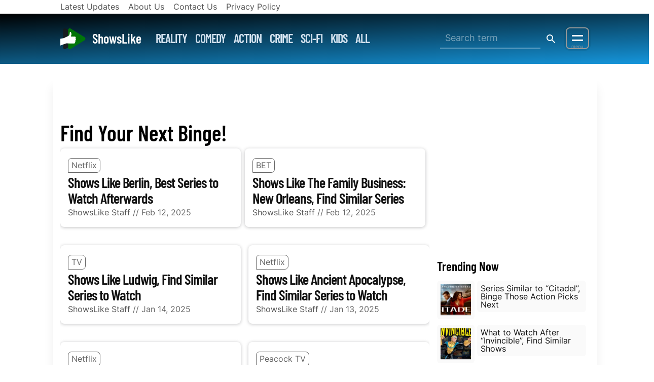

--- FILE ---
content_type: text/html; charset=UTF-8
request_url: https://showslike.net/blog/
body_size: 15478
content:
<!doctype html>
<html dir="ltr" lang="en-US" prefix="og: https://ogp.me/ns#" >
<head>
<meta charset="utf-8">
<meta http-equiv="X-UA-Compatible" content="IE=edge">
<meta name="viewport" content="width=device-width, initial-scale=1.0, minimum-scale=1">

<link rel="dns-prefetch" href="//googleads.g.doubleclick.net">
<link rel="dns-prefetch" href="//pagead2.googlesyndication.com">
<link rel="dns-prefetch" href="//securepubads.g.doubleclick.net">
<link rel="dns-prefetch" href="//tpc.googlesyndication.com">
<link rel="dns-prefetch" href="//partner.googleadservices.com">
<link rel="dns-prefetch" href="//www.google-analytics.com">
<link rel="dns-prefetch" href="//www.googletagmanager.com">
<link rel="preconnect" href="https://fonts.googleapis.com">
<link rel="preconnect" href="https://fonts.gstatic.com" crossorigin>

<script>window.dataLayer = window.dataLayer || [];function wpxt_push(){dataLayer.push(arguments)};</script>

<title>ShowsLike &bull; ShowsLike</title>
	<style>img:is([sizes="auto" i], [sizes^="auto," i]) { contain-intrinsic-size: 3000px 1500px }</style>
	
<link rel="preconnect dns-prefetch" href="//st.showslike.net" crossorigin>
<link rel="manifest" href="/manifest.json">
<meta name="theme-color" content="#ffffff">
<meta name="robots" content="index, follow, max-snippet:-1, max-image-preview:large, max-video-preview:-1">
<link rel="canonical" href="https://showslike.net/blog/">

<style id='search-meter-recent-searches-style-inline-css' type='text/css'>
.wp-block-search-meter-recent-searches>h2{margin-block-end:0;margin-block-start:0}.wp-block-search-meter-recent-searches>ul{list-style:none;padding-left:0}

</style>
<style id='search-meter-popular-searches-style-inline-css' type='text/css'>
.wp-block-search-meter-popular-searches>h2{margin-block-end:0;margin-block-start:0}.wp-block-search-meter-popular-searches>ul{list-style:none;padding-left:0}

</style>
<link rel="next" href="https://showslike.net/blog/page/2/">
<script>!function(){var x=!1;try{x=top.location.host!=location.host}catch(t){x=1}x&&(top.location=location)}();</script><link rel="icon" href="https://st.showslike.net/m/2022/03/cropped-tsl-512-32x32.png" sizes="32x32" />
<link rel="icon" href="https://st.showslike.net/m/2022/03/cropped-tsl-512-192x192.png" sizes="192x192" />
<link rel="apple-touch-icon" href="https://st.showslike.net/m/2022/03/cropped-tsl-512-180x180.png" />
<meta name="msapplication-TileImage" content="https://st.showslike.net/m/2022/03/cropped-tsl-512-270x270.png" />
<link rel="preconnect dns-prefetch" href="//st.showslike.net">

<link rel="dns-prefetch" href="//googleads.g.doubleclick.net">
<link rel="dns-prefetch" href="//pagead2.googlesyndication.com">
<link rel="dns-prefetch" href="//securepubads.g.doubleclick.net">
<link rel="dns-prefetch" href="//tpc.googlesyndication.com">
<link rel="dns-prefetch" href="//partner.googleadservices.com">
<link rel="dns-prefetch" href="//www.google-analytics.com">
<link rel="preconnect dns-prefetch" href="//www.googletagmanager.com">

<link rel="preconnect dns-prefetch" href="https://fonts.gstatic.com" crossorigin>
<link rel="preload" href="https://fonts.gstatic.com/s/barlowcondensed/v12/HTxwL3I-JCGChYJ8VI-L6OO_au7B4873z3bWuQ.woff2" as="font" type="font/woff2" crossorigin>
<!-- Google Tag Manager -->
<script>(function(w,d,s,l,i){w[l]=w[l]||[];w[l].push({'gtm.start':
new Date().getTime(),event:'gtm.js'});var f=d.getElementsByTagName(s)[0],
j=d.createElement(s),dl=l!='dataLayer'?'&l='+l:'';j.async=true;j.src=
'https://www.googletagmanager.com/gtm.js?id='+i+dl;f.parentNode.insertBefore(j,f);
})(window,document,'script','dataLayer','GTM-MXDMB2M');</script>
<!-- End Google Tag Manager -->

<style>
:root{--navbar-color:#000;--navbar-dark:#333;--navbar-light:#999}@font-face{font-family:'Barlow Condensed';font-style:normal;font-weight:600;font-display:swap;src:url(https://fonts.gstatic.com/s/barlowcondensed/v12/HTxwL3I-JCGChYJ8VI-L6OO_au7B4873z3jWuZEC.woff2) format('woff2');unicode-range:U+0100-02AF,U+0300-0301,U+0303-0304,U+0308-0309,U+0323,U+0329,U+1E00-1EFF,U+2020,U+20A0-20AB,U+20AD-20CF,U+2113,U+2C60-2C7F,U+A720-A7FF}@font-face{font-family:'Barlow Condensed';font-style:normal;font-weight:600;font-display:swap;src:url(https://fonts.gstatic.com/s/barlowcondensed/v12/HTxwL3I-JCGChYJ8VI-L6OO_au7B4873z3bWuQ.woff2) format('woff2');unicode-range:U+0000-00FF,U+0131,U+0152-0153,U+02BB-02BC,U+02C6,U+02DA,U+02DC,U+0300-0301,U+0303-0304,U+0308-0309,U+0323,U+0329,U+2000-206F,U+2074,U+20AC,U+2122,U+2191,U+2193,U+2212,U+2215,U+FEFF,U+FFFD}@font-face{font-family:Inter;font-style:normal;font-weight:400;font-display:swap;src:url(https://fonts.gstatic.com/s/inter/v12/UcCO3FwrK3iLTeHuS_fvQtMwCp50KnMw2boKoduKmMEVuLyfAZFhiI2B.woff2) format('woff2');unicode-range:U+0100-02AF,U+0300-0301,U+0303-0304,U+0308-0309,U+0323,U+0329,U+1E00-1EFF,U+2020,U+20A0-20AB,U+20AD-20CF,U+2113,U+2C60-2C7F,U+A720-A7FF}@font-face{font-family:Inter;font-style:normal;font-weight:400;font-display:swap;src:url(https://fonts.gstatic.com/s/inter/v12/UcCO3FwrK3iLTeHuS_fvQtMwCp50KnMw2boKoduKmMEVuLyfAZ9hiA.woff2) format('woff2');unicode-range:U+0000-00FF,U+0131,U+0152-0153,U+02BB-02BC,U+02C6,U+02DA,U+02DC,U+0300-0301,U+0303-0304,U+0308-0309,U+0323,U+0329,U+2000-206F,U+2074,U+20AC,U+2122,U+2191,U+2193,U+2212,U+2215,U+FEFF,U+FFFD}*,hr{border:0}*,.bx.p0,.e-content ul.np,.p0{padding:0}.nb,.sr,h3.p-name,svg{overflow:hidden}.nb,.nb #logo{max-height:55px}.icon,svg{vertical-align:middle}*,.x{outline:0}*,.lsn{list-style:none}.bx,a.btn.btn-cta{box-shadow:0 1px 6px rgba(32,33,36,.28)}.adsp,.dw-nav.l2,.dw-tgl::after,.tac,.wpxt_heading,p.wp-caption-text{text-align:center}#s,.dw-tgl::after,div#cta{left:0;right:0}#cta a.btn,a,a:focus,a:hover{text-decoration:none}*{margin:0;-webkit-box-sizing:border-box;-moz-box-sizing:border-box;box-sizing:border-box}.sr{position:absolute;width:1px;height:1px;clip:rect(0,0,0,0)}body{overflow-x:hidden}html{font-size:18px}body,button,input,select,textarea{font:400 1rem/1.7 sans-serif;font-family:Inter,-apple-system,BlinkMacSystemFont,helvetica neue,Arial,sans-serif,apple color emoji,segoe ui emoji,segoe ui symbol,noto color emoji}.brand,.logo,.nav-menu a,.sb-nav a,h1,h2,h3,h4,h5,h6{font:600 1rem/1.1 sans-serif;font-family:Barlow Condensed,-apple-system,BlinkMacSystemFont,segoe ui,Roboto,helvetica neue,Arial,sans-serif,apple color emoji,segoe ui emoji,segoe ui symbol,noto color emoji}h1{font-size:2rem}h1.p-name{margin:10px 0}h2{font-size:1.8rem;margin:1.2rem 0}h3,h3.p-name{font-size:1.6rem}h3.p-name{max-height:136px}.title h3{border-bottom:5px solid;margin-left:-10px;padding-left:10px}h4{font-size:1.4rem}.fs-xl{font-size:2rem}.fs-l{font-size:1.2rem}.fs-m{font-size:1rem}.fs-s{font-size:.8rem}.fs-xs{font-size:.6rem}.s,small{font-size:.9rem}.lg{font-size:1.2rem}.xs{color:#888}.g,small{color:#666}.g a,.st{color:#555}.lhs,.lhs *{line-height:1.2}.brand:hover,.e-content a:hover,.f a:hover,.f nav a:hover,.subf a,.textwidget a,p.rm a{text-decoration:underline}blockquote{background:#f0ecce;border-radius:.5rem}.e-content blockquote p{margin:0 0 1rem}.e-content blockquote :last-child{margin:0}hr{border-top:1px solid #eee;margin:30px}.st{font-size:1.3rem;line-height:1.4;font-weight:300}.p-name{letter-spacing:-1px}#ez-toc-container p,#ez-toc-container ul,#respond-wrap p,.comments p,.m0,.p-name,p.m0{margin:0}.ma{margin:0 auto}.e-content p,.mb,blockquote,pre{margin-bottom:2rem}.mb1{margin-bottom:.8rem}.mbs,h1,h3,h4{margin-bottom:.4rem}.comment p,.mb0{margin-bottom:0}.mt,blockquote{margin-top:15px}.bx,.p1,blockquote,pre{padding:15px}.px{padding-left:15px;padding-right:15px}.pxs{padding-left:.3rem;padding-right:.3rem}.br6{border-radius:6px}.bg-c{background-position:center;background-size:cover;background-color:#eee}.fwr{flex-wrap:wrap}.jcc{justify-content:center}.aic{align-items:center}.wrap{max-width:1088px;margin-left:auto;margin-right:auto;padding:0 15px}.wrap::after{display:block;clear:both;content:""}.flex{display:-webkit-box;display:-ms-flexbox;display:flex;-ms-flex-wrap:wrap;flex-wrap:wrap;flex-direction:row;justify-content:space-between}.main,.sb{width:100%;margin-bottom:20px}.c1_2{flex:0 0 49%}.c1_3{flex:0 0 32%}.c1_4{flex:0 0 23.5%}.md-c1_2,.md-c1_3,.md-c1_4,.md-c2_3{display:block;width:100%}#s-chk:checked+#s,.d-block,.toc #toc-tgl:checked~nav ul,img.aligncenter,img.alignleft,img.alignright{display:block}#dw-cb,#s,#s-chk,.d-none,.dw,.nav-menu{display:none}.brand,.crmbs li{display:inline-block}@media(min-width:1073px){.wrap{max-width:1073px}.main{flex:0 0 728px;max-width:728px}.sb{flex:0 0 300px;max-width:300px}.sbfx{position:sticky;top:20px}}.feat,.p-rel,.thmb,ul.feat-list li{position:relative}.h60{height:60px}.h120{height:120px}.h180{height:180px}.h240{height:240px}.nb{background-color:var(--navbar-color);padding:0;height:55px;margin:0}.nb #logo{margin-right:8px}.brand{font-size:26px;color:#fff}a,h3 a.url{color:#111}.p-name a:hover,a:focus,a:hover{color:#00e}a.st-link{background:#4baf50;color:#fff}.crmbs{display:flex;overflow-x:scroll;-ms-overflow-style:none;scrollbar-width:none}.crmbs::-webkit-scrollbar{display:none}.crmbs li{white-space:nowrap}#s,#toc-tgl~nav ul,.ads.sbb,.ads.sbt,.menu-tgl,.share.fixed,ins.adsbygoogle[data-ad-status=unfilled],span.ez-toc-title-toggle{display:none}.crmbs li+li{padding-left:.5rem}.crmbs li a{border:2px solid #eee;padding:2px 10px;border-radius:20px}.p-name a{color:#333}.feat,.thmb,.thmb-s{width:100%;overflow:hidden;background-color:#f0f0f0}.thmb,.thmb-s{overflow:hidden}.thmb{aspect-ratio:16/9}.thmb-s{aspect-ratio:1/1;width:60px}.thmb amp-img img,.thmb img{object-fit:cover}.feat,.feat img.cover,.thmb{height:auto;aspect-ratio:16/9}.cover img,.feat img.cover,amp-img.cover img,amp-img.thmb img{object-fit:cover;width:100%}.thmb img,.thmb-s img{object-fit:cover;width:100%;height:100%}.feat iframe{width:100%;height:auto;aspect-ratio:16/9}.ads{margin:0 auto 8px}.ads.tb{display:block;width:320px;height:50px}.billboard{display:inline-block;width:320px;height:100px}@media(min-width:540px){.ads.tb{width:468px;height:60px}.billboard{display:inline-block;width:468px;height:120px}}@media(min-width:800px){.ads.tb{width:728px;height:90px}.billboard{display:inline-block;width:728px;height:180px}}@media(min-width:1080px){.ads.sbb,.ads.sbt{display:block;width:300px}.ads.sbt{height:250px}.ads.sbb{height:600px}.billboard{display:inline-block;width:970px;height:250px}}.adsp ins,.inp,a.btn.btn-cta,div.inv a{display:block}.icon{width:24px;height:24px}ul.feat-list article.bg-c{min-height:200px;margin-bottom:20px}ul.feat-list li{line-height:1.1}.feat-list article .p1.s{position:absolute;bottom:0;background:rgba(0,0,0,.7);color:#fff}.flex .fill,.fx1{flex:1}.ps{padding:8px}.bx.nr,.nr{border-radius:0}.fw.bg-alt{background:#f9f9f9;padding:1px;border:1px solid #eee}.feat-bg{background:#333;margin-top:-10px;padding:15px}.feat-wrap{max-width:970px}.adsp{margin:20px 0}.adsp ins{margin:0 auto;width:300px;height:250px}#s,#s form,.inp,label.o-x{width:100%}@media(min-width:768px){.md-flex{display:-webkit-box;display:-ms-flexbox;display:flex;-ms-flex-wrap:wrap;flex-wrap:wrap;flex-direction:row;justify-content:space-between}.md-c1_2{flex:0 0 49%}.md-c1_3{flex:0 0 32%}.md-c2_3{flex:0 0 64%}.md-c1_4{flex:0 0 23.5%}.d-md-block{display:block}.d-md-inline{display:inline}.d-md-none{display:none}hr{margin:50px}h1{font-size:2.4rem;font-weight:700}h2{font-size:2rem;margin:1rem 0 2rem}.feat,.feat iframe,.feat img.cover{height:auto;aspect-ratio:16/9}.feat-bg{padding:40px}ul.feat-list{display:grid;column-gap:10px;row-gap:10px;grid-template-columns:64% calc(36% - 10px);box-sizing:border-box}ul.feat-list li{font-size:20px}ul.feat-list li:first-child{grid-row-end:3;grid-row-start:1;font-size:32px}ul.feat-list article.bg-c{min-height:200px;height:100%}section.mt{margin-top:50px}section.mb{margin-bottom:50px}.adsp ins.lb{width:728px;height:90px}.adsp ins.vb{width:300px;height:600px}.adsp ins.lb-lg{width:728px;height:280px}.nav-menu{display:inline-block;margin:0 20px;max-width:520px;overflow:hidden;line-height:1}.nav-menu a{color:#d3e2ef;font-size:24px;text-transform:uppercase;padding:4px;font-weight:400;letter-spacing:-1px;white-space:nowrap;margin:0 6px}.nav-menu a:hover{color:#fff}}@media(min-width:1010px){.adsp ins.lb-lg{width:970px;height:280px}}ul.page-list ul{padding-left:20px}h1 .alt{color:#999;font-size:75%}a.btn.btn-cta{background:#c00;border-radius:8px;padding:6px 12px;border:2px solid #f96f5e}.inp2{border:2px solid #eee;flex:1;padding:5px 10px}.inp2+.btn{padding:0 15px;line-height:40px;margin:0;border-radius:0 6px 6px 0}.x{font-size:40px;line-height:30px;padding:4px 10px 15px;color:#000}.gb{background-color:#eee;color:#444}#us li:first-child .h120,.h150{height:150px}div.inv{background:#333;color:#999;border-top:5px solid #f44336}div.inv a{color:#aaa}div.inv a:hover{color:#ff0}a.btn.btn-inst{background:linear-gradient(45deg,#fcc068,#b43387,#6c55bc)}.ofs{overflow:auto}.mh160{max-height:160px}.ofh{overflow:hidden}.cvr .txt,.dw-tgl::after,.p-abs,.subf:before{position:absolute}.tal{text-align:left}.tar{text-align:right}.alignleft,.fl{float:left;margin-right:10px}.alignright,.fr{float:right;margin-left:10px}img{max-width:100%;height:auto}.aligncenter,.fn{float:none;margin:20px auto}.wp-caption{margin-bottom:20px;max-width:100%}p.wp-caption-text{font-size:.9em;font-weight:100;margin:.4em 0 0}.bx{background:#fff;border-radius:8px}.bx.flat{box-shadow:none;background:#eee}.border,.btn,.inp{border:2px solid rgba(0,0,0,.125)}.inp{border-radius:4px;padding:2px 10px;height:40px;font-size:16px;box-shadow:inset 0 .125rem .25rem rgba(0,0,0,.075);background:#f0f4c3}textarea.inp{min-height:120px}.btn,a.btn,button{display:inline-block;border:2px solid;background:0 0;cursor:pointer;color:#555}.btn,a.btn{padding:.2rem .8rem;border-radius:.4rem;margin-bottom:.4rem}.btn.btn-sm{padding:0 12px;font-size:15px;line-height:26px;box-shadow:none}.btn:hover{background:#cddc39;background-image:linear-gradient(-12deg,transparent,#009688);color:#fff}.brand:hover,p.rm a{color:#fff}.dw-tgl{padding:8px 10px 0;margin-top:7px;margin-bottom:8px;background-color:transparent;background-image:none;border:2px solid var(--navbar-light);border-radius:8px;margin-left:8px;cursor:pointer;position:relative;box-shadow:var(--navbar-dark) 0 0 0 3px}#s,.dw,div#cta{position:fixed}.dw-tgl:before{display:inline-block;width:22px;height:22px;content:"";background-image:linear-gradient(to bottom,transparent,transparent 22%,var(--navbar-light) 22%,var(--navbar-light) 38%,transparent 38%,transparent 62%,var(--navbar-light) 62%,var(--navbar-light) 78%,transparent 78%,transparent 100%)}.dw-tgl::after{content:"menu";display:block;font-size:9px;bottom:-4px;color:var(--navbar-light)}#s form,.w460,body.amp .wrap{max-width:460px}.dw{display:block;top:0;bottom:0;right:-280px;width:280px;visibility:visible;overflow-y:auto;background-color:var(--navbar-color);color:#bbdefb;-webkit-transition:.2s ease-in-out;transition:.2s ease-in-out;z-index:2147483647}.dw a:not(.logo){color:#def}.dw-nav{border-bottom:1px solid rgba(255,255,255,.1)}.dw-nav a,.f nav a{display:block;padding:.8rem 1rem;line-height:1.1;margin:0;border-top:1px solid;transition:.2s ease-in-out}.dw-nav a:hover{color:#222;background:#c2eeff}.dw-nav.l2{background:var(--navbar-dark);padding:.8rem;border-bottom:1px solid #fff4}.dw-nav.l2 a{display:inline-block;border:2px solid;margin:.4rem;border-radius:25px;line-height:1;padding:.5rem .8rem;border-color:#ffffff4f}#dw-cb:checked+.dw{right:0;z-index:1000;box-shadow:#000 0 0 23px 2px}#dw-cb:checked~.o{content:"";display:block;background:rgba(0,0,0,.7);width:100%;height:100%;position:fixed;z-index:900;top:0;bottom:0;left:0;right:0}label.o-x{display:block;height:100%}.dw-hdr{height:54px;background:#fff;display:flex;align-items:center;align-content:space-between}a.logo{color:#000;font-size:24px;padding:12px;flex:1}label.x{text-align:right;padding:8px;line-height:12px;font-size:2rem;color:#000}#s,.wp-pagenavi,a.c-btn{text-align:center}label#s-tgl{display:block;width:40px;height:40px;margin:8px 0;background-image:url([data-uri]);background-position:center center;background-repeat:no-repeat}#s-chk:checked~label#s-tgl{background-image:url([data-uri])}#s form{height:40px;border-radius:6px;display:flex;margin:0 auto}#s button,#s input{border:0;background:0 0}#s{top:55px;background:#2398d4;padding:50px 30px;z-index:800;box-shadow:#0003 0 0 30px}#s input{color:#fff;flex:1 0 0;padding:0 10px;border-bottom:2px solid #fff5;min-width:100px}#s input::placeholder{color:#ffffff73}#s button{border-top-right-radius:6px;border-bottom-right-radius:6px;width:42px}.s-wrap input{background:#eee;padding:.4rem .6rem;border-radius:.4rem;flex:1}.toc ol,div#cta{background:#fff}.s-wrap .btn{margin:0 0 0 -.4rem;border-top-left-radius:0;border-bottom-left-radius:0;background:#000;border:0}@media(min-width:1024px){label#s-tgl{display:none}#s{display:block;position:static;width:240px;padding:0;height:auto;background:0 0;box-shadow:none}}@media (max-width:425px){.bx .thmb,.bx.p0{border-radius:0}.bx.p0{box-shadow:none;border-bottom:1px solid #ccc;margin-left:-15px;margin-right:-15px;width:calc(100% + 30px);margin-bottom:40px}h3.p-name{font-size:1.4rem}.bx.p0 p.meta{font-size:14px}}.ads.as,.ads.bs,.ads.lp,.ads.nwt,.ads.pt{display:inline-block}.ads.pt{height:250px}.ads.bs,.ads.lp{width:300px;height:250px}.ads.as{height:280px}@media(min-width:540px){.ads.bs,.ads.lp,.ads.nwt,.ads.pt,.ads.tb{width:468px;height:90px}}.toc{border:1px solid #eee;padding:15px;margin:0 0 20px}.toc ol{padding:10px}.toc ol li{padding:4px 20px}.toc ol li::before{font-weight:400;font-size:1em;top:2px}.wp-pagenavi{padding:30px 15px}.page-numbers,.wp-pagenavi a,.wp-pagenavi>span{display:inline-block;font-size:20px;width:45px;height:45px;line-height:45px;padding:0;box-sizing:content-box;color:#666;background:#fff;border:1px solid rgba(0,0,0,.125);border-radius:50%;box-shadow:0 .125rem .25rem rgba(0,0,0,.075);margin:5px}.wp-pagenavi a:hover,a.page-numbers:hover{background:#fffbdd}.wp-pagenavi span.current,.wp-pagenavi span.extend,span.page-numbers.current{box-shadow:inset 0 .125rem .25rem rgba(0,0,0,.1);border:1px solid #fff;background:#f4f4f4}.btn.next,.btn.prev{background:#eee;font-size:1.2rem;padding:0 2rem 0 1rem;height:55px;color:#666;margin:0;line-height:57px}.btn.next,.bx.rd h2,.cvr .st,.cvr h1.p-name a,.share a.btn{color:#fff}.btn.prev{margin:8px 0;height:37px;line-height:37px}.btn.next{background:#c00;font-size:2rem;padding:0 1.5rem 0 4rem;font-family:'Barlow Condensed',sans-serif;line-height:55px}.share a.btn{padding:2px 15px}a.btn.btn-fb{background:#3c5898}a.btn.btn-pt{background:#cb2127}a.btn.btn-tw{background:#1da1f2}.share svg{fill:#fff}@media(min-width:1140px){.share.fixed.tac{position:fixed;top:140px;display:flex;flex-direction:column}.share.fixed a.btn{border-radius:0;padding:4px 10px}.share.fixed a.btn:hover{margin-right:-10px;box-shadow:none}}.cvr{margin:0 0 30px;padding:20px;min-height:274px;position:relative}.cvr .txt{bottom:20px;max-width:640px}.cvr h1.p-name{background:#000;padding:.2rem .6rem;margin:0 0 .6rem;color:#fff}.cvr h1.p-name:after{display:block;clear:both;content:"";margin:-5px 0 0 -20px;background:#3bb4eddb;height:6px}.cvr .st{background:#000000d4;display:inline;padding:0 .3rem}.e-content a{color:#00c;text-decoration:underline}.e-content img{max-width:100%;height:auto;border-radius:4px}.e-content iframe{max-width:100%;height:auto}.e-content iframe[src*=youtube]{width:100%;height:auto;aspect-ratio:16/9}.e-content ol,.e-content ul{padding:1rem 0 2rem 2rem}.e-content ol,.e-content ol li{list-style:decimal}.e-content ul,.e-content ul li{list-style:disc}.e-content aside{margin-bottom:3rem}section.bx.p0.mbs{border:2px solid #283593}.bx.rd h2{background:#283593;padding:6px 15px;border-top-left-radius:4px;border-top-right-radius:4px;margin:-1px}a[rel*=category],a[rel*=tag]{border:1px solid #666;display:inline-block;font-size:90%;margin:4px 5px 3px 0;padding:0 6px;white-space:nowrap;max-width:240px;overflow:hidden;vertical-align:bottom;text-overflow:ellipsis}.f nav a,.sb ul li a,.sub-menu label,.subf:before,a.c-btn,a.ln{display:block}a[rel*=tag]{color:#666;border-radius:7px 7px 7px 0}a[rel*=category]{border-radius:7px 0 7px 7px;background:#666;border-color:#666;color:#fff}a[rel*=category]:hover,a[rel*=tag]:hover{color:#00e;border-color:#00e;background:0 0}a.c-btn{margin:2rem}div#respond-wrap{border:2px solid #8bc34a}p.akismet_comment_form_privacy_notice{line-height:1;font-size:15px}.f nav a{line-height:1.3;font-size:17px}.subf a,.subf input,.subf label{padding:4px 15px}.err{color:#a00}.xs{font-size:.65rem}.flex.subf{padding:8px 10px;justify-content:center;background:#e1f5fe;border-bottom-left-radius:6px;border-bottom-right-radius:6px}.subf:before{content:"";background:#fed;top:0;width:100%;height:10px;background:-moz-radial-gradient(50% 0,ellipse,rgba(0,0,0,.15) 0,rgba(255,255,255,0) 75%);background:-webkit-radial-gradient(50% 0,ellipse,rgba(0,0,0,.15) 0,rgba(255,255,255,0) 75%);background:-o-radial-gradient(50% 0,ellipse,rgba(0,0,0,.15) 0,rgba(255,255,255,0) 75%);background:-ms-radial-gradient(50% 0,ellipse,rgba(0,0,0,.15) 0,rgba(255,255,255,0) 75%);background:radial-gradient(50% 0,ellipse,rgba(0,0,0,.15) 0,rgba(255,255,255,0) 75%)}.subf input{height:40px;border-radius:25px;margin:0 8px}.subf input[type=email]{min-width:300px;border:1px solid #6cb6fb}.sb ul li a,p.rm{border-radius:6px}.subf input[type=submit]{height:40px;background:#fd0;width:200px;display:block;margin:8px auto;cursor:pointer;box-shadow:#0004 0 2px 8px}a.btn.yt,p.rm{background:#c00}.subf input[type=submit]:focus{box-shadow:#4caf50 0 2px 8px}.subf input[type=submit]:active{box-shadow:inset #0002 0 1px 5px;border-color:#6cb6fb}ul#ln{background:#f9f9f9;padding:1rem;margin:1rem 0}@media(min-width:768px){.ads.bs,.ads.lp,.ads.nwt,.ads.pt,.ads.tb{width:728px;height:90px}.nb{padding:20px;height:100px;margin:0 -10px;max-height:99px;overflow:hidden}.dw-nav a{padding-left:1.5rem;padding-right:1.5rem}header+.wrap{box-shadow:#0001 0 30px 20px;margin-bottom:2rem;padding-bottom:1px}.e-content p{margin:0 1rem 2rem}.e-content h3{margin:0 0 2rem}.e-content form p{margin:0 1rem 1rem}.e-content aside p{margin:0}.flex.subf{padding:15px 20px}.subf input[type=submit]{margin:0 8px;display:inline}}.ft-nav .crmbs li,.sb ul li{margin-bottom:.6rem}.flex.nw{flex-wrap:nowrap}p.rm{padding:10px 15px;color:#fff}.sb ul{margin-top:.8rem}.sb li ul{padding:.4rem 1rem}.sb ul li{line-height:1.2}.sb ul li a{padding:7px;background:#fafafa}.sb .inv ul li a{background:0}.mw100{min-width:100%}a.ln{height:40px;border-top:3px solid #eee}#ez-toc-container,.e-content table,td,th{border:1px solid #eee}.e-content table{width:100%;text-align:left;border-collapse:collapse;font-size:90%;margin-top:2rem;margin-bottom:2rem}td,th{padding:0 5px}#dw small{color:#94e1ff}#dw .sub-menu{background:#162278}.sub-menu label{padding:.5rem 1rem;line-height:1.1;margin:0;border-top:1px solid;position:relative;background:#273593}.sub-menu a{padding:7px 10px;font-size:16px}ul.menu{transition:1s ease-in-out}.menu-tgl+.sub-menu ul.menu{height:0;overflow:hidden}.menu-tgl+.sub-menu label:after{content:"+";position:absolute;right:0;width:30px;line-height:1;text-align:center;top:0;padding:3px 0;font-size:30px;font-weight:300}.menu-tgl:checked+.sub-menu ul.menu{height:auto}.menu-tgl:checked+.sub-menu label{background:#5d70d8;color:#fff}.menu-tgl:checked+.sub-menu label:after{content:"×"}.hl.ofh{height:65px}.a0 a,a.a0{color:#222}#us li:first-child{flex:1 0 100%}#ez-toc-container{padding:10px;margin:0 0 2rem}.menu a{display:inline-flex;margin-right:1rem}footer{background:#f0f0f0;padding:2rem 1rem;color:#002644}article+article{margin-top:3rem;border-top:4px solid #ddd}article+article:before{content:"NEXT POST";position:relative;top:-1rem;width:100%;background:#fff;left:20%;padding:15px;color:#ccc}#more button{display:block;width:100%;padding:6px 10px;background:#000;color:#fff}.wpxt_section{margin:0 0 2rem}.wpxt_section p{font-size:16px;color:#666}.wpxt_section blockquote p{font-size:20px;font-weight:200}.textwidget p{margin:0 0 .6rem}body.cta{padding-top:60px}div#cta{top:0;padding:10px;background-image:linear-gradient(4deg,#b9fff6,transparent);border-top:1px solid #b9fff6;max-height:60px}@media (min-width:640px){body.cta{padding-bottom:60px;padding-top:0}div#cta{bottom:0;top:auto}}#cta a.btn{background:#03a9f4;border:2px solid #1780d4;color:#fff;margin:0}/*! wpa-videomask */.mask,.videomask{width:100%;position:relative;background-position:center;background-size:cover}.videomask{aspect-ratio:16/9;background-color:#444;min-height:250px;position:relative}.videomask.passive .mask:after{content:"Click/Tap to Load Video";background-position:center;background-repeat:no-repeat;text-align:center;width:100%;height:100%;background-color:rgba(0,0,0,.3);background-image:url([data-uri]);position:absolute;color:#eee;top:0}.videomask .mask,.videomask iframe{width:100%;height:100%;position:relative;z-index:3}body div.videomask iframe[src*=youtube]{margin:0}/*! wpa-posts */.d-none{display:none}.lhs,.lhs *{line-height:1}.mb1{margin-bottom:.8rem}.mbs{margin-bottom:.4rem}.pxs{padding-left:.3rem;padding-right:.3rem}.fs-xl{font-size:2rem}.fs-l{font-size:1.2rem}.fs-m{font-size:1rem}.fs-s{font-size:.8rem}.fs-xs{font-size:.6rem}.fwr{flex-wrap:wrap}.jcc{justify-content:center}.aic{align-items:center}.flex{display:flex;flex-wrap:wrap;flex-direction:row;justify-content:space-between}.c1_2{flex:0 0 49%}.c1_3{flex:0 0 32%}.c1_4{flex:0 0 23.5%}.md-c1_2,.md-c1_3,.md-c1_4,.md-c2_3{display:block;width:100%}.flex .fill,.fx1{flex:1}@media(min-width:768px){.md-flex{display:flex;-ms-flex-wrap:wrap;flex-wrap:wrap;flex-direction:row;justify-content:space-between}.md-c1_2{flex:0 0 49%}.md-c1_3{flex:0 0 32%}.md-c2_3{flex:0 0 64%}.md-c1_4{flex:0 0 23.5%}.d-md-block{display:block}.d-md-inline{display:inline}.d-md-none{display:none}}.thmb,.thmb-s{background-color:#ddd}.thmb,.thmb-s{overflow:hidden}.thmb{aspect-ratio:16/9}.thmb-s{aspect-ratio:1/1;width:60px}.thmb amp-img img,.thmb img{object-fit:cover}.home h2,.ht,.number{color:#fff}@font-face{font-family:'Barlow Condensed';font-style:normal;font-weight:600;font-display:swap;src:url(https://fonts.gstatic.com/s/barlowcondensed/v12/HTxwL3I-JCGChYJ8VI-L6OO_au7B4873z3jWuZEC.woff2) format('woff2');unicode-range:U+0100-024F,U+0259,U+1E00-1EFF,U+2020,U+20A0-20AB,U+20AD-20CF,U+2113,U+2C60-2C7F,U+A720-A7FF}@font-face{font-family:'Barlow Condensed';font-style:normal;font-weight:600;font-display:swap;src:url(https://fonts.gstatic.com/s/barlowcondensed/v12/HTxwL3I-JCGChYJ8VI-L6OO_au7B4873z3bWuQ.woff2) format('woff2');unicode-range:U+0000-00FF,U+0131,U+0152-0153,U+02BB-02BC,U+02C6,U+02DA,U+02DC,U+2000-206F,U+2074,U+20AC,U+2122,U+2191,U+2193,U+2212,U+2215,U+FEFF,U+FFFD}.brand,.logo,.nav-menu a,.sb-nav a,h1,h2,h3,h4,h5,h6{font-family:'Barlow Condensed',Roboto,-apple-system,BlinkMacSystemFont,segoe ui,Roboto,helvetica neue,Arial,sans-serif,apple color emoji,segoe ui emoji,segoe ui symbol,noto color emoji}@media (max-width:420px){.bg-c.h150,.tmb.h120,.tmb.h150{min-height:185px}}.ht{font-size:1rem;text-align:center;margin:0;line-height:1.4;background:#4b4b4b}.dw,.nb{background-color:#000}.home h2{margin:1rem 0;background:linear-gradient(12deg,#e91e63,#ffc107);padding:.9rem .4rem .4rem;text-shadow:#0004 0 2px 2px}.ctr .count{font-size:3rem;font-weight:700;line-height:1}.ctr .desc{font-size:1.6rem;line-height:1}.nb{background-image:linear-gradient(357deg,#1596dc,transparent)}.dw-tgl{box-shadow:#0b405d2b 0 0 0 3px}.dw-tgl:before{background-image:linear-gradient(to bottom,transparent,transparent 22%,#fff 22%,#fff 38%,transparent 38%,transparent 62%,#fff 62%,#fff 78%,transparent 78%,transparent 100%)}.dw-nav.l2{background-color:#111}.dw-nav a:hover{color:#fff;background:#107a14}.e-content a{text-decoration:underline}.title h3{border-bottom:5px solid;margin-left:-10px;padding-left:10px;font-size:2.4rem;margin-top:1.6rem;color:#333}.number{font-size:40px;background:#c00;padding:.5rem;line-height:1;margin:30px 10px 10px 0;border-radius:.6rem;font-family:'Barlow Condensed',sans-serif}div.title a{text-decoration: none;color: #00e}.adsp{background: #eee;border:1px solid #ddd;padding:0;margin:5px -2px}.xs{font-size:14px}figcaption {
  display: block;
  position: absolute;
  bottom: 0;
  background: #000;
  color: #fff;
  font-size: 14px;
  width: 100%;
  padding: 0 6px;
}.nav-menu a{ margin:0 4px }@media (min-width:940px){
.sb{width:300px; flex: 0 0 300px; max-width:300px}
.main {
  margin-bottom: 20px;
  max-width: none;
  overflow: hidden;
  flex: 1 0 600px;
  margin-right: 15px;
}}

.entry .adsw ins.adsbygoogle[data-ad-status=filled]:before{content:"Advertisement";font-size:.7rem;line-height:1;display:block;padding:2px
}.entry .adsw{background:#eee;padding:1px 0;}.show {
  margin: 2rem 0
}

.sbfx {
  position: sticky;
  top: 20px;
}
.videomask,.mask{
  width: 100%;
  position:relative;
  background-position:center;
  background-size:cover;
}

.videomask{
  aspect-ratio: 16/9;
  background-color: #444;
  min-height:250px;
  position:relative;
}

.videomask.passive .mask:after{
  content:"Click/Tap to Load Video";
  background-position:center;
  background-repeat:no-repeat;
  text-align:center;
  width:100%;
  height:100%;
  background-color:rgba(0,0,0,.3);
  background-image:url([data-uri]);
  position:absolute;
  color:#eee;
  top:0;
}

.videomask .mask, 
.videomask iframe{width:100%;height:100%;position:relative;z-index:3}

body div.videomask iframe[src*=youtube]{margin:0}

.tlbx {
  background: #eee;
  padding: 8px;
  border-radius: 8px;
}
.tlbx .btn {
  font-size: 16px;
  text-decoration: none;
background: #fff
}

.tlbx .btn:hover {
  background: #cddc39;
  background-image: linear-gradient(-12deg, transparent, #009688);
  color: #fff;
}</style>

</head><body class="">
<!-- Google Tag Manager (noscript) -->
<noscript><iframe src="https://www.googletagmanager.com/ns.html?id=GTM-MXDMB2M"
height="0" width="0" style="display:none;visibility:hidden"></iframe></noscript>
<!-- End Google Tag Manager (noscript) -->

<header id="home"><input type="checkbox" id="dw-cb"><div class="dw" id="dw">
<!-- drawer -->
<div class="dw-hdr"><a class="logo" href="https://showslike.net" title="Find Your Next Binge!">ShowsLike</a><label class="x" for="dw-cb">&times;</label></div>

<nav class="dw-nav">
<ul itemscope itemtype="http://www.schema.org/SiteNavigationElement"><li  id="z8-22677"><a itemprop="url" href="https://showslike.net/find-shows-by-genre/" class="nav-link"><span itemprop="name">Shows by Genre</span></a></li>
<li  id="z8-17531"><a itemprop="url" href="https://showslike.net/networks-az/" class="nav-link"><span itemprop="name">Networks A-Z</span></a></li>
<li  id="z8-21647"><a itemprop="url" href="https://showslike.net/most-popular-searches/" class="nav-link"><span itemprop="name">Most Popular Searches</span></a></li>
<li  id="z8-16821"><a itemprop="url" href="https://wp.showslike.net/network/netflix/" class="nav-link"><span itemprop="name">Netflix</span></a></li>
<li  id="z8-16822"><a itemprop="url" href="https://wp.showslike.net/network/disney/" class="nav-link"><span itemprop="name">Disney+</span></a></li>
<li  id="z8-16824"><a itemprop="url" href="https://wp.showslike.net/network/amazon-prime/" class="nav-link"><span itemprop="name">Prime Video</span></a></li>
<li  id="z8-22228"><a itemprop="url" href="https://wp.showslike.net/network/paramount/" class="nav-link"><span itemprop="name">Paramount+</span></a></li>
<li  id="z8-16820"><a itemprop="url" href="https://wp.showslike.net/network/hbo-max/" class="nav-link"><span itemprop="name">HBO Max</span></a></li>
<li  id="z8-22229"><a itemprop="url" href="https://wp.showslike.net/network/acorn-tv/" class="nav-link"><span itemprop="name">Acorn TV</span></a></li>
<li  id="z8-16729"><a itemprop="url" href="https://showslike.net/category/best-of/" class="nav-link"><span itemprop="name">Best Of</span></a></li>
</ul></nav>

<div class="dw-nav l2 s">
<div class="d-block d-md-none" itemscope itemtype="http://www.schema.org/SiteNavigationElement"><a href="https://showslike.net/blog/">Latest Updates</a><a href="https://showslike.net/about/">About Us</a><a href="https://showslike.net/contact/">Contact Us</a><a href="https://showslike.net/privacy-policy/">Privacy Policy</a></div></div>

<div class="p1 s tac">© 2025 <a href="https://showslike.net">Find Your Next Binge!</a> <br>
<small><a href="https://showslike.net/privacy-policy/">Privacy</a> - <a href="https://showslike.net/contact/">Contact</a></small></div>

</div>
<div class="o"><label class="o-x" for="dw-cb"></label></div>

<!-- topbar -->
<div class="tbm d-none d-md-block"><div class="wrap g s"><div class="menu"><a href="https://showslike.net/blog/">Latest Updates</a><a href="https://showslike.net/about/">About Us</a><a href="https://showslike.net/contact/">Contact Us</a><a href="https://showslike.net/privacy-policy/">Privacy Policy</a></div></div></div>
<!-- navbar -->
<nav class="nb">
  <div class="wrap">
    <div class="flex nw">
      <div class="flex nw aic">
        <img id="logo" width="55" height="55" alt="ShowsLike" src="https://st.showslike.net/m/2023/02/slnet-110.png" draggable="false">        <a class="brand" href="https://showslike.net" title="Find Your Next Binge!">ShowsLike</a>

<div class="nav-menu"><a href="https://showslike.net/genre/reality/">Reality</a><a href="https://showslike.net/genre/comedy/">Comedy</a><a href="https://showslike.net/genre/action/">Action</a><a href="https://showslike.net/genre/crime/">Crime</a><a href="https://showslike.net/genre/sci-fi/">Sci-Fi</a><a href="https://showslike.net/genre/kids-animation/">Kids</a><a href="https://showslike.net/find-shows-by-genre/">All</a></div><!-- .nav-menu -->

      </div><!-- nb (left) -->

      <div class="tbx flex nw aic">
        <input type="checkbox" id="s-chk">
        <div id="s"><form action="https://showslike.net" role="search"><input type="text" placeholder="Search term" name="s" value=""><button aria-label="Search" type="submit"><svg focusable="false" xmlns="http://www.w3.org/2000/svg" viewBox="0 0 24 24" width="24" height="24" fill="#fff"><path d="M15.5 14h-.79l-.28-.27A6.471 6.471 0 0 0 16 9.5 6.5 6.5 0 1 0 9.5 16c1.61 0 3.09-.59 4.23-1.57l.27.28v.79l5 4.99L20.49 19l-4.99-5zm-6 0C7.01 14 5 11.99 5 9.5S7.01 5 9.5 5 14 7.01 14 9.5 11.99 14 9.5 14z"></path></svg></button></form></div>
        <label id="s-tgl" for="s-chk"></label>
        <label for="dw-cb" class="dw-tgl"><span class="sr">Toggle navigation</span></label>
      </div><!-- nb (right) -->
    </div><!-- /flew nw -->
  </div><!-- /wrap -->
</nav><!-- /nb -->

</header>
<div class="wrap mt">
<!-- SL-Billboard -->
<div class="lazyads">
<!-- ShowsLikeNet-Billboard -->
<ins class="ads billboard"
  style="display:block"
  data-ad-client="ca-pub-9227530261680214"
  data-ad-slot="7746474177"
  data-ad-format="horizontal"
  data-full-width-responsive="true"></ins>
</div>

  <div class="flex">
    <div class="main feed">
        <h1>Find Your Next Binge!</h1>    <div class="flex">
<div class="md-c1_2 bglight bx p0 mb cf">
  <div class="">
    <a class="url" href="https://showslike.net/shows-like-berlin-best-series-to-watch-afterwards/">      <div class="thmb br8 bg-c" data-src-background="https://st.showslike.net/m/2025/02/shows-like-berlin-300x169.webp"></div>
</a>
  </div><!-- col1 -->
  <div class="">
    <div class="p1">
      <a rel='tag' href='https://showslike.net/network/netflix'>Netflix</a>      <h3 class="p-name"><a class="url" href="https://showslike.net/shows-like-berlin-best-series-to-watch-afterwards/">Shows Like Berlin, Best Series to Watch Afterwards</a></h3>
      <p class="meta m0 s g"><a class="p-author h-card">ShowsLike Staff</a><span class="g"> // </span><time class="post-date dt-published dt-updated" datetime="2025-02-12T14:41:32+00:00">Feb 12, 2025</time></p>
    </div>
  </div><!-- col2 -->
</div><!-- article -->
<div class="md-c1_2 bglight bx p0 mb cf">
  <div class="">
    <a class="url" href="https://showslike.net/the-family-business-new-orleans/">      <div class="thmb br8 bg-c" data-src-background="https://st.showslike.net/m/2025/02/family-business-new-orleans-300x169.webp"></div>
</a>
  </div><!-- col1 -->
  <div class="">
    <div class="p1">
      <a rel='tag' href='https://showslike.net/network/bet'>BET</a>      <h3 class="p-name"><a class="url" href="https://showslike.net/the-family-business-new-orleans/">Shows Like The Family Business: New Orleans, Find Similar Series</a></h3>
      <p class="meta m0 s g"><a class="p-author h-card">ShowsLike Staff</a><span class="g"> // </span><time class="post-date dt-published dt-updated" datetime="2025-02-12T14:32:23+00:00">Feb 12, 2025</time></p>
    </div>
  </div><!-- col2 -->
</div><!-- article -->
<script async src="https://pagead2.googlesyndication.com/pagead/js/adsbygoogle.js?client=ca-pub-9227530261680214"
     crossorigin="anonymous"></script>
<!-- SL-Archives-Loop -->
<ins class="adsbygoogle"
     style="display:block"
     data-ad-client="ca-pub-9227530261680214"
     data-ad-slot="2488793546"
     data-ad-format="auto"
     data-full-width-responsive="true"></ins>
<script>
     (adsbygoogle = window.adsbygoogle || []).push({});
</script><div class="md-c1_2 bglight bx p0 mb cf">
  <div class="">
    <a class="url" href="https://showslike.net/ludwig/">      <div class="thmb br8 bg-c" data-src-background="https://st.showslike.net/m/2025/01/ludwig-s1-300x167.jpg"></div>
</a>
  </div><!-- col1 -->
  <div class="">
    <div class="p1">
      <a rel='tag' href='https://showslike.net/network/tv'>TV</a>      <h3 class="p-name"><a class="url" href="https://showslike.net/ludwig/">Shows Like Ludwig, Find Similar Series to Watch</a></h3>
      <p class="meta m0 s g"><a class="p-author h-card">ShowsLike Staff</a><span class="g"> // </span><time class="post-date dt-published dt-updated" datetime="2025-01-14T15:02:14+00:00">Jan 14, 2025</time></p>
    </div>
  </div><!-- col2 -->
</div><!-- article -->
<div class="md-c1_2 bglight bx p0 mb cf">
  <div class="">
    <a class="url" href="https://showslike.net/ancient-apocalypse/">      <div class="thmb br8 bg-c" data-src-background="https://st.showslike.net/m/2025/01/ancient-apocalypse-netflix-300x169.jpg"></div>
</a>
  </div><!-- col1 -->
  <div class="">
    <div class="p1">
      <a rel='tag' href='https://showslike.net/network/netflix'>Netflix</a>      <h3 class="p-name"><a class="url" href="https://showslike.net/ancient-apocalypse/">Shows Like Ancient Apocalypse, Find Similar Series to Watch</a></h3>
      <p class="meta m0 s g"><a class="p-author h-card">ShowsLike Staff</a><span class="g"> // </span><time class="post-date dt-published dt-updated" datetime="2025-01-13T10:13:19+00:00">Jan 13, 2025</time></p>
    </div>
  </div><!-- col2 -->
</div><!-- article -->
<div class="md-c1_2 bglight bx p0 mb cf">
  <div class="">
    <a class="url" href="https://showslike.net/shows-like-blue-eye-samurai-find-similar-series-to-watch/">      <div class="thmb br8 bg-c" data-src-background="https://st.showslike.net/m/2025/01/blue-eye-samurai-300x169.jpg"></div>
</a>
  </div><!-- col1 -->
  <div class="">
    <div class="p1">
      <a rel='tag' href='https://showslike.net/network/netflix'>Netflix</a>      <h3 class="p-name"><a class="url" href="https://showslike.net/shows-like-blue-eye-samurai-find-similar-series-to-watch/">Shows Like Blue Eye Samurai, Find Similar Series to Watch</a></h3>
      <p class="meta m0 s g"><a class="p-author h-card">ShowsLike Staff</a><span class="g"> // </span><time class="post-date dt-published dt-updated" datetime="2025-01-06T15:23:02+00:00">Jan 6, 2025</time></p>
    </div>
  </div><!-- col2 -->
</div><!-- article -->
<div class="md-c1_2 bglight bx p0 mb cf">
  <div class="">
    <a class="url" href="https://showslike.net/based-on-a-true-story/">      <div class="thmb br8 bg-c" data-src-background="https://st.showslike.net/m/2024/12/based-on-a-true-story-300x185.webp"></div>
</a>
  </div><!-- col1 -->
  <div class="">
    <div class="p1">
      <a rel='tag' href='https://showslike.net/network/peacock-tv'>Peacock TV</a>      <h3 class="p-name"><a class="url" href="https://showslike.net/based-on-a-true-story/">Shows Like Based on a True Story</a></h3>
      <p class="meta m0 s g"><a class="p-author h-card">ShowsLike Staff</a><span class="g"> // </span><time class="post-date dt-published dt-updated" datetime="2025-01-23T11:17:59+00:00">Jan 23, 2025</time></p>
    </div>
  </div><!-- col2 -->
</div><!-- article -->
<div class="md-c1_2 bglight bx p0 mb cf">
  <div class="">
    <a class="url" href="https://showslike.net/person-of-interest/">      <div class="thmb br8 bg-c" data-src-background="https://st.showslike.net/m/2024/12/person-of-interest-300x178.jpg"></div>
</a>
  </div><!-- col1 -->
  <div class="">
    <div class="p1">
      <a rel='tag' href='https://showslike.net/network/cbs'>CBS</a>      <h3 class="p-name"><a class="url" href="https://showslike.net/person-of-interest/">Person of Interest</a></h3>
      <p class="meta m0 s g"><a class="p-author h-card">ShowsLike Staff</a><span class="g"> // </span><time class="post-date dt-published dt-updated" datetime="2024-12-23T23:19:42+00:00">Dec 23, 2024</time></p>
    </div>
  </div><!-- col2 -->
</div><!-- article -->
<div class="md-c1_2 bglight bx p0 mb cf">
  <div class="">
    <a class="url" href="https://showslike.net/fallout/">      <div class="thmb br8 bg-c" data-src-background="https://st.showslike.net/m/2024/11/shows-like-fallout-300x169.webp"></div>
</a>
  </div><!-- col1 -->
  <div class="">
    <div class="p1">
      <a rel='tag' href='https://showslike.net/network/amazon-prime'>Prime Video</a>      <h3 class="p-name"><a class="url" href="https://showslike.net/fallout/">Shows Like Fallout</a></h3>
      <p class="meta m0 s g"><a class="p-author h-card">ShowsLike Staff</a><span class="g"> // </span><time class="post-date dt-published dt-updated" datetime="2024-11-28T11:05:29+00:00">Nov 28, 2024</time></p>
    </div>
  </div><!-- col2 -->
</div><!-- article -->
<script async src="https://pagead2.googlesyndication.com/pagead/js/adsbygoogle.js?client=ca-pub-9227530261680214"
     crossorigin="anonymous"></script>
<!-- SL-Archives-Loop -->
<ins class="adsbygoogle"
     style="display:block"
     data-ad-client="ca-pub-9227530261680214"
     data-ad-slot="2488793546"
     data-ad-format="auto"
     data-full-width-responsive="true"></ins>
<script>
     (adsbygoogle = window.adsbygoogle || []).push({});
</script><div class="md-c1_2 bglight bx p0 mb cf">
  <div class="">
    <a class="url" href="https://showslike.net/mr-mrs-smith/">      <div class="thmb br8 bg-c" data-src-background="https://st.showslike.net/m/2024/02/mr-and-mrs-smith-300x169.jpg"></div>
</a>
  </div><!-- col1 -->
  <div class="">
    <div class="p1">
      <a rel='tag' href='https://showslike.net/network/amazon-prime'>Prime Video</a>      <h3 class="p-name"><a class="url" href="https://showslike.net/mr-mrs-smith/">Shows Like Mr. &amp; Mrs. Smith</a></h3>
      <p class="meta m0 s g"><a class="p-author h-card">ShowsLike Staff</a><span class="g"> // </span><time class="post-date dt-published dt-updated" datetime="2024-11-25T22:36:01+00:00">Nov 25, 2024</time></p>
    </div>
  </div><!-- col2 -->
</div><!-- article -->
<div class="md-c1_2 bglight bx p0 mb cf">
  <div class="">
    <a class="url" href="https://showslike.net/my-life-with-the-walter-boys/">      <div class="thmb br8 bg-c" data-src-background="https://st.showslike.net/m/2024/01/my-life-with-walter-boys-300x169.jpg"></div>
</a>
  </div><!-- col1 -->
  <div class="">
    <div class="p1">
      <a rel='tag' href='https://showslike.net/network/netflix'>Netflix</a>      <h3 class="p-name"><a class="url" href="https://showslike.net/my-life-with-the-walter-boys/">Find Shows Like My Life With The Walter Boys, Best Similar Series</a></h3>
      <p class="meta m0 s g"><a class="p-author h-card">ShowsLike Staff</a><span class="g"> // </span><time class="post-date dt-published dt-updated" datetime="2024-01-04T08:19:48+00:00">Jan 4, 2024</time></p>
    </div>
  </div><!-- col2 -->
</div><!-- article -->
</div>
<div class="p1" id="next" data-next-url="https://showslike.net/blog/page/2/"> 
<div class='wp-pagenavi' role='navigation'>
<span aria-current='page' class='current'>1</span><a class="page larger" title="Page 2" href="https://showslike.net/blog/page/2/">2</a><a class="page larger" title="Page 3" href="https://showslike.net/blog/page/3/">3</a><a class="page larger" title="Page 4" href="https://showslike.net/blog/page/4/">4</a><a class="page larger" title="Page 5" href="https://showslike.net/blog/page/5/">5</a><a class="nextpostslink" rel="next" aria-label="Next Page" href="https://showslike.net/blog/page/2/">»</a>
</div> 
</div>

    <!-- ADS Archive Bottom -->     </div>
    <div class="sb">
<div class="tac mb1">
<div class="lazyads">
<!-- SL-Sidebar-Top -->
<ins class="ads"
     style="display:inline-block;width:300px;height:250px"
     data-ad-client="ca-pub-9227530261680214"
     data-ad-slot="4655791884"></ins>
</div></div>
<div class="mb"><h4>Trending Now</h4><ul class="lhs">
<li class="flex s">
<a href="https://showslike.net/citadel/"><div class="thmb-s"><img width="150" height="150" src="https://st.showslike.net/m/2023/05/shows-similar-to-citadel-150x150.webp" class="attachment-thumbnail size-thumbnail wp-post-image" alt="shows similar to citadel" title="Series Similar to &#8220;Citadel&#8221;, Binge Those Action Picks Next" decoding="async" loading="lazy" /></div></a><div class='fill pxs'><a href="https://showslike.net/citadel/">Series Similar to &#8220;Citadel&#8221;, Binge Those Action Picks Next</a></div>
</li>
<li class="flex s">
<a href="https://showslike.net/invincible/"><div class="thmb-s"><img width="150" height="150" src="https://st.showslike.net/m/2020/11/invincible-amazon-prime-season-1-release-date-150x150.jpg" class="attachment-thumbnail size-thumbnail wp-post-image" alt="" title="What to Watch After &#8220;Invincible&#8221;, Find Similar Shows" decoding="async" loading="lazy" /></div></a><div class='fill pxs'><a href="https://showslike.net/invincible/">What to Watch After &#8220;Invincible&#8221;, Find Similar Shows</a></div>
</li>
<li class="flex s">
<a href="https://showslike.net/silo/"><div class="thmb-s"><img width="150" height="150" src="https://st.showslike.net/m/2023/05/series-like-silo-150x150.webp" class="attachment-thumbnail size-thumbnail wp-post-image" alt="series like silo" title="Series Similar to &#8220;Silo&#8221;, Best Shows to Watch Afterwards" decoding="async" loading="lazy" /></div></a><div class='fill pxs'><a href="https://showslike.net/silo/">Series Similar to &#8220;Silo&#8221;, Best Shows to Watch Afterwards</a></div>
</li>
<li class="flex s">
<a href="https://showslike.net/arcane/"><div class="thmb-s"><img width="150" height="150" src="https://st.showslike.net/m/2021/06/shows-like-arcane-netflix-find-similar-series-150x150.jpg" class="attachment-thumbnail size-thumbnail wp-post-image" alt="shows like arcane netflix find similar series" title="Shows Like Arcane; Best Similar Series (Updated List)" decoding="async" loading="lazy" /></div></a><div class='fill pxs'><a href="https://showslike.net/arcane/">Shows Like Arcane; Best Similar Series (Updated List)</a></div>
</li>
<li class="flex s">
<a href="https://showslike.net/the-penguin/"><div class="thmb-s"><img width="150" height="150" src="https://st.showslike.net/m/2022/03/the-penguin-1-150x150.jpg" class="attachment-thumbnail size-thumbnail wp-post-image" alt="the penguin" title="What to Watch After &#8220;The Penguin&#8221;, Find Similar Series" decoding="async" loading="lazy" /></div></a><div class='fill pxs'><a href="https://showslike.net/the-penguin/">What to Watch After &#8220;The Penguin&#8221;, Find Similar Series</a></div>
</li>
</ul>
</div><div class="sbfx">
<div class="tac mb1">
<div class="lazyads">
<!-- SL-Sidebar -->
<ins class="ads"
     style="display:inline-block;width:300px;height:600px"
     data-ad-client="ca-pub-9227530261680214"
     data-ad-slot="4468638364"></ins>
</div></div><div class="mb"><h4>Check This Out!</h4><ul class="flex lhs">
<li class="mb1 xs">
<a class="d-block" href="https://showslike.net/aelliseu/">
<div class="thmb mbs"><img width="300" height="169" src="https://st.showslike.net/m/2022/03/Aelliseu-300x169.jpg" class="attachment-medium size-medium wp-post-image" alt="aelliseu" title="What Shows Are Similar to Aelliseu, Binge Those Next" decoding="async" loading="lazy" srcset="https://st.showslike.net/m/2022/03/Aelliseu-300x169.jpg 300w, https://st.showslike.net/m/2022/03/Aelliseu-728x410.jpg 728w, https://st.showslike.net/m/2022/03/Aelliseu.jpg 1280w" sizes="auto, (max-width: 300px) 100vw, 300px" /></div>What Shows Are Similar to Aelliseu, Binge Those Next</a>
</li>
<li class="mb1 xs">
<a class="d-block" href="https://showslike.net/why-the-heck-did-i-buy-this-house/">
<div class="thmb mbs"><img width="300" height="169" src="https://st.showslike.net/m/2022/03/why-the-heck-did-i-buy-this-house-hgtv-season-1-release-date-300x169.jpg" class="attachment-medium size-medium wp-post-image" alt="why the heck did i buy this house hgtv season 1 release date.jpg" title="Find Shows Similar to Why The Heck Did I Buy This House" decoding="async" loading="lazy" srcset="https://st.showslike.net/m/2022/03/why-the-heck-did-i-buy-this-house-hgtv-season-1-release-date-300x169.jpg 300w, https://st.showslike.net/m/2022/03/why-the-heck-did-i-buy-this-house-hgtv-season-1-release-date-728x410.jpg 728w, https://st.showslike.net/m/2022/03/why-the-heck-did-i-buy-this-house-hgtv-season-1-release-date.jpg 1200w" sizes="auto, (max-width: 300px) 100vw, 300px" /></div>Find Shows Similar to Why The Heck Did I Buy This House</a>
</li>
</ul>
</div></div><!-- sbfx -->
</div><!-- sb -->
  </div>
</div>


<footer class="f">

<div class="wrap"><div class="flex"><div class="md-c1_3 mb"><h4>ShowsLike.net</h4>			<div class="textwidget"><p>Find similar shows to watch, best streaming series and most popular tv shows like your last binge. Vote your show and read comments!</p>
<div class="ctr"><span class="count">4800+</span><br />
<span class="desc">Shows</span></div>
</div>
		</div><div class="md-c1_3 mb"><h4>Recent Searches</h4>
<ul>
<li><a href="https://showslike.net/search/%20people%20puzzler"> people puzzler</a></li>
<li><a href="https://showslike.net/search/family%20karma%20similar%20shows">family karma similar shows</a></li>
<li><a href="https://showslike.net/search/%20criminal%20confessions"> criminal confessions</a></li>
<li><a href="https://showslike.net/search/%20like%20mother%20like%20daughter"> like mother like daughter</a></li>
<li><a href="https://showslike.net/search/%20john%20adams"> john adams</a></li>
</ul>

</div><div class="md-c1_3 mb"><h4>Popular Searches</h4>
<ul>
<li><a href="https://showslike.net/search/severance/">severance</a></li>
<li><a href="https://showslike.net/search/home/">home</a></li>
<li><a href="https://showslike.net/search/followers/">followers</a></li>
<li><a href="https://showslike.net/search/barkskins/">barkskins</a></li>
<li><a href="https://showslike.net/search/amphibia/">amphibia</a></li>
</ul>

</div></div></div>
<p class="g tac mt">© 2025 <a href="https://showslike.net">ShowsLike</a> // Find Your Next Binge! <br>
<small><a href="https://showslike.net/privacy-policy/">Privacy</a> - <a href="https://showslike.net/contact/">Contact</a></small></p>

</footer>

<!-- footer insert -->
<script>wpxt_site="https://showslike.net";wpxt_ajax_url=wpxt_site+"/wp-admin/admin-ajax.php";wpxt_assets_url="https://st.showslike.net/r";wpxt_rest=wpxt_site+"/wp-json/";wpxt_pid=44277;wpxt_isc='off';</script>
<script async src="https://st.showslike.net/r/js/ms.js"></script>

<script>

</script>



<svg display="none" width="0" height="0" version="1.1" xmlns="http://www.w3.org/2000/svg" xmlns:xlink="http://www.w3.org/1999/xlink"><defs><symbol id="icon-facebook"><path d="M9 8h-3v4h3v12h5v-12h3.642l.358-4h-4v-1.667c0-.955.192-1.333 1.115-1.333h2.885v-5h-3.808c-3.596 0-5.192 1.583-5.192 4.615v3.385z"/></symbol><symbol id="icon-twitter"><path d="M24 4.557c-.883.392-1.832.656-2.828.775 1.017-.609 1.798-1.574 2.165-2.724-.951.564-2.005.974-3.127 1.195-.897-.957-2.178-1.555-3.594-1.555-3.179 0-5.515 2.966-4.797 6.045-4.091-.205-7.719-2.165-10.148-5.144-1.29 2.213-.669 5.108 1.523 6.574-.806-.026-1.566-.247-2.229-.616-.054 2.281 1.581 4.415 3.949 4.89-.693.188-1.452.232-2.224.084.626 1.956 2.444 3.379 4.6 3.419-2.07 1.623-4.678 2.348-7.29 2.04 2.179 1.397 4.768 2.212 7.548 2.212 9.142 0 14.307-7.721 13.995-14.646.962-.695 1.797-1.562 2.457-2.549z"/></symbol><symbol id="icon-search"><path d="M15.5 14h-.79l-.28-.27A6.471 6.471 0 0 0 16 9.5 6.5 6.5 0 1 0 9.5 16c1.61 0 3.09-.59 4.23-1.57l.27.28v.79l5 4.99L20.49 19l-4.99-5zm-6 0C7.01 14 5 11.99 5 9.5S7.01 5 9.5 5 14 7.01 14 9.5 11.99 14 9.5 14z"></path></symbol><symbol id="icon-pinterest"><path d="M12 0c-6.627 0-12 5.372-12 12 0 5.084 3.163 9.426 7.627 11.174-.105-.949-.2-2.405.042-3.441.218-.937 1.407-5.965 1.407-5.965s-.359-.719-.359-1.782c0-1.668.967-2.914 2.171-2.914 1.023 0 1.518.769 1.518 1.69 0 1.029-.655 2.568-.994 3.995-.283 1.194.599 2.169 1.777 2.169 2.133 0 3.772-2.249 3.772-5.495 0-2.873-2.064-4.882-5.012-4.882-3.414 0-5.418 2.561-5.418 5.207 0 1.031.397 2.138.893 2.738.098.119.112.224.083.345l-.333 1.36c-.053.22-.174.267-.402.161-1.499-.698-2.436-2.889-2.436-4.649 0-3.785 2.75-7.262 7.929-7.262 4.163 0 7.398 2.967 7.398 6.931 0 4.136-2.607 7.464-6.227 7.464-1.216 0-2.359-.631-2.75-1.378l-.748 2.853c-.271 1.043-1.002 2.35-1.492 3.146 1.124.347 2.317.535 3.554.535 6.627 0 12-5.373 12-12 0-6.628-5.373-12-12-12z" fill-rule="evenodd" clip-rule="evenodd"/></symbol><symbol id="icon-bell"><path d="M12 22l2-2h-4l2 2zm6-6v-5c0-3-2-6-4-6V4a1 1 0 10-3 0v1c-3 0-5 3-5 6v5l-2 2v1h16v-1l-2-2z"/></symbol><symbol id="icon-instagram"><path d="M4.5 1.08c-.75.28-1.4.7-2.06 1.36a5.42 5.42 0 00-1.31 2.01A8.6 8.6 0 00.6 7.27C.56 8.48.5 8.86.5 12l.1 4.78c.05 1.22.23 2.06.52 2.77.28.8.7 1.4 1.35 2.06a5 5 0 002.02 1.31c.75.28 1.6.52 2.81.56l4.74.05 4.78-.05a9.18 9.18 0 002.76-.56 5.67 5.67 0 003.38-3.37c.28-.7.51-1.55.56-2.77l.05-4.78-.05-4.73a9.87 9.87 0 00-.56-2.82 5 5 0 00-1.31-2.01 5.85 5.85 0 00-2.07-1.36 8.06 8.06 0 00-2.76-.52c-1.27-.04-1.64-.1-4.78-.1L7.3.57a8.6 8.6 0 00-2.81.52zm12.23 1.54c1.13.05 1.74.24 2.11.43.57.18.94.42 1.36.84.38.42.66.8.85 1.31.14.42.32 1.03.42 2.16l.05 4.64c0 3.05 0 3.47-.1 4.69a6.45 6.45 0 01-.37 2.1 3.6 3.6 0 01-2.2 2.21c-.38.19-1 .38-2.12.42l-4.68.05-4.64-.05A5.65 5.65 0 015.25 21a3.8 3.8 0 01-2.2-2.2 6.45 6.45 0 01-.38-2.11L2.63 12l.04-4.64a7.2 7.2 0 01.38-2.16c.23-.51.47-.89.89-1.3.37-.43.8-.67 1.31-.85a5.65 5.65 0 012.16-.42l4.64-.05z"/><path d="M6.14 12A5.93 5.93 0 1018 12a5.93 5.93 0 00-11.86 0zm9.75 0a3.84 3.84 0 11-7.69 0 3.84 3.84 0 017.7 0z"/><circle cx="18.22" cy="5.86" r="1.38"/></symbol></defs></svg>
<script defer src="https://static.cloudflareinsights.com/beacon.min.js/vcd15cbe7772f49c399c6a5babf22c1241717689176015" integrity="sha512-ZpsOmlRQV6y907TI0dKBHq9Md29nnaEIPlkf84rnaERnq6zvWvPUqr2ft8M1aS28oN72PdrCzSjY4U6VaAw1EQ==" data-cf-beacon='{"version":"2024.11.0","token":"9dec55a1086748039a028efe7b46efa1","r":1,"server_timing":{"name":{"cfCacheStatus":true,"cfEdge":true,"cfExtPri":true,"cfL4":true,"cfOrigin":true,"cfSpeedBrain":true},"location_startswith":null}}' crossorigin="anonymous"></script>
</body>
</html>

--- FILE ---
content_type: text/html; charset=utf-8
request_url: https://www.google.com/recaptcha/api2/aframe
body_size: 266
content:
<!DOCTYPE HTML><html><head><meta http-equiv="content-type" content="text/html; charset=UTF-8"></head><body><script nonce="iLtYeimHUo5QVA5lDD5R8Q">/** Anti-fraud and anti-abuse applications only. See google.com/recaptcha */ try{var clients={'sodar':'https://pagead2.googlesyndication.com/pagead/sodar?'};window.addEventListener("message",function(a){try{if(a.source===window.parent){var b=JSON.parse(a.data);var c=clients[b['id']];if(c){var d=document.createElement('img');d.src=c+b['params']+'&rc='+(localStorage.getItem("rc::a")?sessionStorage.getItem("rc::b"):"");window.document.body.appendChild(d);sessionStorage.setItem("rc::e",parseInt(sessionStorage.getItem("rc::e")||0)+1);localStorage.setItem("rc::h",'1769336618587');}}}catch(b){}});window.parent.postMessage("_grecaptcha_ready", "*");}catch(b){}</script></body></html>

--- FILE ---
content_type: text/javascript
request_url: https://st.showslike.net/r/js/ms.js
body_size: 3213
content:
$w=window,$d=document,h=$w.innerHeight;function _r(f){/in/.test($d.readyState)?setTimeout("_r("+f+")",9):f()}function $(s){return $d.querySelector(s)}function $$(s){return $d.querySelectorAll(s)}function _q(e,t){return Array.from(t.querySelectorAll(e))}function _s(e,t){return t.querySelector(e)}io=new IntersectionObserver(function(a,o){a.forEach(a=>{if(a.isIntersecting){var o=a.target;is=o.dataset.srcBackground||o.dataset.src||'',is&&(['IMG','IFRAME'].includes(o.tagName)?o.src=is:o.style.backgroundImage='url("'+is+'")'),ul(o);}})},{root:null,rootMargin:h+"px",threshold:0.5});ul=function(a){io.unobserve(a),a.dataset.srcBackground&&delete a.dataset.srcBackground,a.dataset.src&&delete a.dataset.src};ll=function(s){$$(s||".bg-c").forEach(a=>{io.observe(a)})};$d.addEventListener('DOMContentLoaded',(e)=>ll());_r(ll);!function(a,b){"use strict";function c(){if(!e){e=!0;var a,c,d,f,g=-1!==navigator.appVersion.indexOf("MSIE 10"),h=!!navigator.userAgent.match(/Trident.*rv:11\./),i=b.querySelectorAll("iframe.wp-embedded-content");for(c=0;c<i.length;c++){if(d=i[c],!d.getAttribute("data-secret"))f=Math.random().toString(36).substr(2,10),d.src+="#?secret="+f,d.setAttribute("data-secret",f);if(g||h)a=d.cloneNode(!0),a.removeAttribute("security"),d.parentNode.replaceChild(a,d)}}}var d=!1,e=!1;if(b.querySelector)if(a.addEventListener)d=!0;if(a.wp=a.wp||{},!a.wp.receiveEmbedMessage)if(a.wp.receiveEmbedMessage=function(c){var d=c.data;if(d)if(d.secret||d.message||d.value)if(!/[^a-zA-Z0-9]/.test(d.secret)){var e,f,g,h,i,j=b.querySelectorAll('iframe[data-secret="'+d.secret+'"]'),k=b.querySelectorAll('blockquote[data-secret="'+d.secret+'"]');for(e=0;e<k.length;e++)k[e].style.display="none";for(e=0;e<j.length;e++)if(f=j[e],c.source===f.contentWindow){if(f.removeAttribute("style"),"height"===d.message){if(g=parseInt(d.value,10),g>1e3)g=1e3;else if(~~g<200)g=200;f.height=g}if("link"===d.message)if(h=b.createElement("a"),i=b.createElement("a"),h.href=f.getAttribute("src"),i.href=d.value,i.host===h.host)if(b.activeElement===f)a.top.location.href=d.value}else;}},d)a.addEventListener("message",a.wp.receiveEmbedMessage,!1),b.addEventListener("DOMContentLoaded",c,!1),a.addEventListener("load",c,!1)}(window,document);var ak_js=document.getElementById("ak_js");ak_js?ak_js.parentNode.removeChild(ak_js):((ak_js=document.createElement("input")).setAttribute("id","ak_js"),ak_js.setAttribute("name","ak_js"),ak_js.setAttribute("type","hidden")),ak_js.setAttribute("value",(new Date).getTime());var commentForm=document.getElementById("commentform");if(commentForm)commentForm.appendChild(ak_js);else{var replyRowContainer=document.getElementById("replyrow");if(replyRowContainer){var children=replyRowContainer.getElementsByTagName("td");children.length>0&&children[0].appendChild(ak_js)}}!function(){"use strict";var k,g={i18n:{it:"Utilizziamo i cookie per essere sicuri che tu possa avere la migliore esperienza sul nostro sito. Se continui ad utilizzare questo sito assumiamo che tu ne sia felice.",en:"We use cookies to ensure that you have the best experience on our website. If you continue to use this site we assume that you accept this.",de:"Wir verwenden Cookies um sicherzustellen, dass Sie das beste Erlebnis auf unserer Website haben.",fr:"Nous utilisons des cookies afin d'Ãªtre sÃ»r que vous pouvez avoir la meilleure expÃ©rience sur notre site. Si vous continuez Ã  utiliser ce site, nous supposons que vous acceptez.",pt:"Utilizamos cookies para garantir que vocÃª tenha a melhor experiÃªncia em nosso site. Se vocÃª continuar a usar este site, assumimos que vocÃª aceita isso."},linkHref:"/privacy",linkText:{it:"Saperne di piÃ¹",en:"Learn more",de:"Mehr erfahren",fr:"En savoir plus",pt:"Saber mais"},expiresIn:30};function x(e){var t=(navigator.userLanguage||navigator.language).substr(0,2);return e[t]?e[t]:e.en}document.addEventListener("DOMContentLoaded",function(){k||new cookieNoticeJS}),window.cookieNoticeJS=function(){if(void 0===k&&(k=this,-1==document.cookie.indexOf("cookie_notice"))){var t,e=document.querySelector("div[ data-cookie-notice ]");try{t=e?JSON.parse(e.getAttribute("data-cookie-notice")):{}}catch(e){t={}}var i,o,n,r,a,s,c,u,l,d=function e(t,i){for(var o in i)i.hasOwnProperty(o)&&("object"==typeof t[o]?t[o]=e(t[o],i[o]):t[o]=i[o]);return t}(g,arguments[0]||t||{}),p=x(d.i18n),m=(i=p,o=document.createElement("div"),n=o.style,o.innerHTML=i+"&nbsp;",o.setAttribute("id","cookieNotice"),n.position="fixed",n.bottom="0",n.left="0",n.right="0",n.background="#000",n.color="#fff",n["z-index"]="999",n.padding="15px",n["text-align"]="center",o),f=x(d.linkText),v=(r=f,a=d.linkHref,s=document.createElement("a"),c=s.style,s.href=a,s.textContent=r,s.title=r,s.target="_blank",s.className="learn-more",s.setAttribute("data-test-action","learn-more-link"),c.color="#5cf",c.backgroundColor="transparent",c["text-decoration"]="underline",c.display="inline",s),b=(d.buttonBgColor,d.buttonTextColor,u=document.createElement("span"),l=u.style,u.href="#",u.innerHTML="OK",u.setAttribute("role","button"),u.className="confirm",l.background="#f90",l.color="#000",l["text-decoration"]="none",l.cursor="pointer",l.display="inline-block",l.padding="4px 15px",l.margin="0 0 0 10px",u);b.addEventListener("click",function(e){var t,i,o,n;e.preventDefault(),t=60*parseInt(d.expiresIn+"",10)*1e3*60*24,i=new Date,(o=new Date).setTime(i.getTime()+t),document.cookie="cookie_notice=1; expires="+o.toUTCString()+"; path=/;",(n=m).style.opacity=1,n.setAttribute("data-test-transitioning","true"),function e(){(n.style.opacity-=.1)<.01?document.body.removeChild(n):setTimeout(e,40)}()});var h=document.body.appendChild(m);h.appendChild(v),h.appendChild(b)}}}();function lf(e){var t=document.createElement("iframe");t.setAttribute("src","https://youtube.com/embed/"+e.dataset.videoId+"?&rel=0"),t.setAttribute("frameborder","0"),t.setAttribute("allowfullscreen","1"),t.setAttribute("allow","accelerometer; autoplay; encrypted-media; gyroscope; picture-in-picture"),e.parentNode.replaceChild(t,e)};document.querySelectorAll("div[data-video-src]").forEach(function(e,t){e.classList.add("llv","bg-c"),vs=e.dataset.videoSrc.split("/"),id=vs[vs.length-1].replace("watch?v=",''),e.dataset.videoId=id,e.dataset.srcBackground="https://i.ytimg.com/vi_webp/"+id+"/hqdefault.webp",e.onmouseover=e.onclick=function(){lf(this)}});!function(l,a,z,y){var la=l,abg=a,lao=new IntersectionObserver(function(a,o){a.forEach(a=>{if(a.isIntersecting){var o=a.target;lad=_s("ins",o),lad||ulx(o),lad.classList.contains(abg)||(lad.classList.add(abg),(adsbygoogle=z.adsbygoogle||[]).push({}),ulx(o))}})},{root:null,rootMargin:z.innerHeight+"px",threshold:0}),ulx=function(a){lao.unobserve(a),a.classList.remove(la)},lx=function(){_q("."+la,y).forEach(a=>{lao.observe(a)})};lx()}("lazyads","adsbygoogle",window,document);function fd(e,s,t,cb){(e=$("#"+e))&&fetch(s).then(r=>r.json()).then(j=>{ln="",j.forEach(n=>ln+=t(n)),e.innerHTML=ln,cb()})}o=$w.location.origin,fd('us',o+'/vars/?upcoming=1',(e)=>`<li class="bx p0 lhs s mbs c1_2"><a href="${e.link}"><div class="h120 bg-c mbs" data-src-background="${e.image}"></div><div class="p0">${e.name}<br /><small>Season ${e.season}</small></div></a></li>`,ll),fd('hl',o+'/vars/?highlights=1',(e)=>`<li class="md-c1_4 bx p0 lhs ofh mbs"><a href="${e.link}"><div class="flex nw"><div class="c1_3 bg-c h60" data-src-background="${e.image}"></div><div class="c2_3 fill ps h60 ofh xs">${e.title}</div></div></a></li>`,ll),fd('ln',o+'/vars/?latest=1',(e)=>`<li class="bx p0 md-c1_3 mb"><a href="${e.link}"><div class="bg-c h150" data-src-background="${e.image}"></div><div class="p1 lhs s">${e.title}</div></a></li>`,ll);var post_id=0,post_rating=0,bing_r8d=!1,r8t_max=5,r8t_imgs_url=wpxt_assets_url+"/img/rating",r8t_ext="png",r8t_mo_img=new Image;r8t_mo_img.src=r8t_imgs_url+"/rating_over."+r8t_ext;function upd_r8(t,r,_){document.getElementById("rating_"+t+"_"+r).src=_}function current_rating(t,r,_){if(!bing_r8d)for(post_id=t,post_rating=r,i=1;i<=r;i++)upd_r8(post_id,i,r8t_mo_img.src)}function ratings_off(t,r,_){if(!bing_r8d)for(i=1;i<=r8t_max;i++)i<=t?upd_r8(post_id,i,r8t_imgs_url+"/rating_on."+r8t_ext):i==r?upd_r8(post_id,i,r8t_imgs_url+"/rating_half"+(_?"-rtl":"")+"."+r8t_ext):upd_r8(post_id,i,r8t_imgs_url+"/rating_off."+r8t_ext)}function set_bing_r8d(t){bing_r8d=t}function r8t_success(t){var r=document.getElementById("post-ratings-"+post_id);r.innerHTML=t,r.classList.remove("saving-r8t"),set_bing_r8d(!1)}function rate_post(t,r){var _=document.getElementById("post-ratings-"+t);if(!bing_r8d&&(post_r8t_nonce=_.dataset.nonce,post_r8t_nonce)){set_bing_r8d(!0),_.classList.add("saving-r8t");var i="action=postratings&pid="+t+"&rate="+r+"&postratings_"+t+"_nonce="+post_r8t_nonce,n=new XMLHttpRequest;n.open("POST",wpxt_ajax_url,!0),n.setRequestHeader("Content-type","application/x-www-form-urlencoded"),n.onreadystatechange=function(){4==n.readyState&&200==n.status&&r8t_success(this.responseText)},n.send(i)}}function vm(){$d.querySelectorAll("div[data-video-src]").forEach(function(e,_){e.classList.add("mask"),e.parentNode.classList.add('passive'),vs=e.dataset.videoSrc.split("/"),id=vs[vs.length-1].replace("watch?v=",'').split('?')[0],e.dataset.videoId=id,e.parentNode.dataset.srcBackground="https://i.ytimg.com/vi/"+id+"/hqdefault.jpg",e.style.zIndex=2,e.onmouseover=e.onclick=function(){lf(this)},io=new IntersectionObserver(function(a){a.forEach(a=>{if(a.isIntersecting){var o=a.target;is=o.dataset.srcBackground||'',o.style.backgroundImage='url("'+is+'")',ul(o)}})},{root:null,rootMargin:window.innerHeight+"px",threshold:0.5}),ul=function(a){io.unobserve(a),a.dataset.srcBackground&&delete a.dataset.srcBackground},$d.querySelectorAll(".videomask").forEach(a=>io.observe(a))})}_r(vm);

